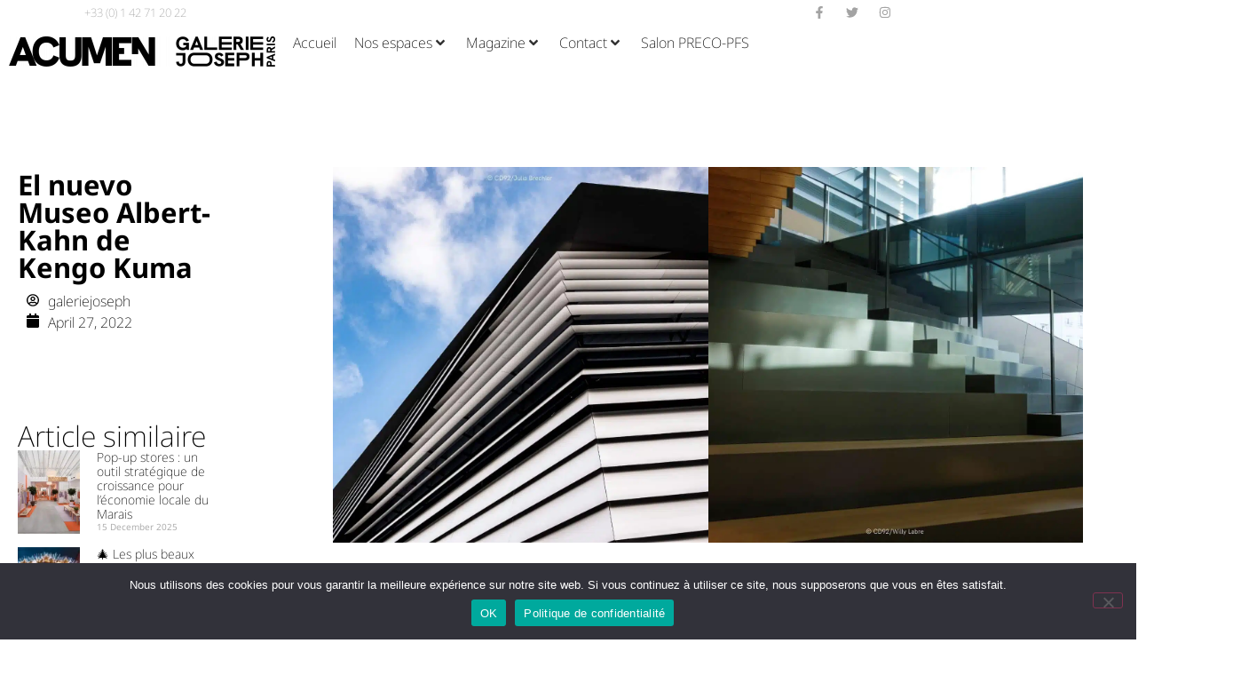

--- FILE ---
content_type: text/css; charset=utf-8
request_url: https://galeriejoseph.com/wp-content/uploads/elementor/css/post-20614.css?ver=1765683988
body_size: 482
content:
.elementor-kit-20614{--e-global-color-primary:#000000;--e-global-color-secondary:#54595F;--e-global-color-text:#7A7A7A;--e-global-color-accent:#D8B665;--e-global-color-3db71660:#6EC1E4;--e-global-color-9f93120:#61CE70;--e-global-color-49b4ec0a:#4054B2;--e-global-color-246dc9b8:#23A455;--e-global-color-55135b8c:#000;--e-global-color-2c853148:#FFF;--e-global-color-54c82206:#9F9F9F;--e-global-color-469c988d:#E4E4E4;--e-global-color-4c181b37:#D8C192;--e-global-color-3848d7cd:#484747;--e-global-color-a7ad734:#e0ba74;--e-global-typography-primary-font-family:"Noto Sans";--e-global-typography-primary-font-weight:200;--e-global-typography-secondary-font-family:"Noto Sans";--e-global-typography-secondary-font-weight:400;--e-global-typography-text-font-family:"Noto Sans";--e-global-typography-text-font-weight:200;--e-global-typography-accent-font-family:"Noto Sans";--e-global-typography-accent-font-weight:500;font-family:"Noto Sans", Sans-serif;font-weight:200;}.elementor-kit-20614 e-page-transition{background-color:#FFBC7D;}.elementor-kit-20614 a{color:#000000;}.elementor-kit-20614 a:hover{color:#000000;}.elementor-kit-20614 h1{color:#000000;font-family:"Noto Sans", Sans-serif;font-size:31px;font-weight:bold;}.elementor-section.elementor-section-boxed > .elementor-container{max-width:1140px;}.e-con{--container-max-width:1140px;}.elementor-widget:not(:last-child){margin-block-end:20px;}.elementor-element{--widgets-spacing:20px 20px;--widgets-spacing-row:20px;--widgets-spacing-column:20px;}{}h1.entry-title{display:var(--page-title-display);}@media(max-width:1024px){.elementor-section.elementor-section-boxed > .elementor-container{max-width:1024px;}.e-con{--container-max-width:1024px;}}@media(max-width:767px){.elementor-section.elementor-section-boxed > .elementor-container{max-width:767px;}.e-con{--container-max-width:767px;}}

--- FILE ---
content_type: text/css; charset=utf-8
request_url: https://galeriejoseph.com/wp-content/uploads/elementor/css/post-25618.css?ver=1765683988
body_size: 1439
content:
.elementor-25618 .elementor-element.elementor-element-4f94fa9e > .elementor-container > .elementor-column > .elementor-widget-wrap{align-content:center;align-items:center;}.elementor-25618 .elementor-element.elementor-element-4f94fa9e .elementor-repeater-item-cdea3f1.jet-parallax-section__layout .jet-parallax-section__image{background-size:auto;}.elementor-widget-icon-list .elementor-icon-list-item:not(:last-child):after{border-color:var( --e-global-color-text );}.elementor-widget-icon-list .elementor-icon-list-icon i{color:var( --e-global-color-primary );}.elementor-widget-icon-list .elementor-icon-list-icon svg{fill:var( --e-global-color-primary );}.elementor-widget-icon-list .elementor-icon-list-item > .elementor-icon-list-text, .elementor-widget-icon-list .elementor-icon-list-item > a{font-family:var( --e-global-typography-text-font-family ), Sans-serif;font-weight:var( --e-global-typography-text-font-weight );}.elementor-widget-icon-list .elementor-icon-list-text{color:var( --e-global-color-secondary );}.elementor-25618 .elementor-element.elementor-element-309699c5 > .elementor-widget-container{margin:0px 0px 0px 0px;padding:0% 0% 0% 14%;}.elementor-25618 .elementor-element.elementor-element-309699c5 .elementor-icon-list-icon i{color:#a3a3a3;transition:color 0.3s;}.elementor-25618 .elementor-element.elementor-element-309699c5 .elementor-icon-list-icon svg{fill:#a3a3a3;transition:fill 0.3s;}.elementor-25618 .elementor-element.elementor-element-309699c5{--e-icon-list-icon-size:18px;--icon-vertical-offset:0px;}.elementor-25618 .elementor-element.elementor-element-309699c5 .elementor-icon-list-item > .elementor-icon-list-text, .elementor-25618 .elementor-element.elementor-element-309699c5 .elementor-icon-list-item > a{font-size:13px;}.elementor-25618 .elementor-element.elementor-element-309699c5 .elementor-icon-list-text{color:#a3a3a3;transition:color 0.3s;}.elementor-25618 .elementor-element.elementor-element-209ccb9c{--grid-template-columns:repeat(0, auto);--icon-size:14px;--grid-column-gap:5px;--grid-row-gap:0px;}.elementor-25618 .elementor-element.elementor-element-209ccb9c .elementor-widget-container{text-align:center;}.elementor-25618 .elementor-element.elementor-element-209ccb9c .elementor-social-icon{background-color:rgba(163,163,163,0);}.elementor-25618 .elementor-element.elementor-element-209ccb9c .elementor-social-icon i{color:#a3a3a3;}.elementor-25618 .elementor-element.elementor-element-209ccb9c .elementor-social-icon svg{fill:#a3a3a3;}.elementor-25618 .elementor-element.elementor-element-209ccb9c .elementor-social-icon:hover{background-color:rgba(0,0,0,0);}.elementor-25618 .elementor-element.elementor-element-209ccb9c .elementor-social-icon:hover i{color:#a3a3a3;}.elementor-25618 .elementor-element.elementor-element-209ccb9c .elementor-social-icon:hover svg{fill:#a3a3a3;}.elementor-25618 .elementor-element.elementor-element-4f94fa9e > .elementor-container{min-height:0px;}.elementor-25618 .elementor-element.elementor-element-4f94fa9e{margin-top:0px;margin-bottom:0px;}.elementor-25618 .elementor-element.elementor-element-b8db99c > .elementor-container > .elementor-column > .elementor-widget-wrap{align-content:center;align-items:center;}.elementor-25618 .elementor-element.elementor-element-b8db99c .elementor-repeater-item-e6d3af5.jet-parallax-section__layout .jet-parallax-section__image{background-size:auto;}.elementor-bc-flex-widget .elementor-25618 .elementor-element.elementor-element-71441b3.elementor-column .elementor-widget-wrap{align-items:flex-start;}.elementor-25618 .elementor-element.elementor-element-71441b3.elementor-column.elementor-element[data-element_type="column"] > .elementor-widget-wrap.elementor-element-populated{align-content:flex-start;align-items:flex-start;}.elementor-widget-image .widget-image-caption{color:var( --e-global-color-text );font-family:var( --e-global-typography-text-font-family ), Sans-serif;font-weight:var( --e-global-typography-text-font-weight );}.elementor-25618 .elementor-element.elementor-element-3a8221e > .elementor-widget-container{padding:5px 0px 5px 0px;}.elementor-25618 .elementor-element.elementor-element-3a8221e{text-align:center;}.elementor-25618 .elementor-element.elementor-element-3a8221e img{width:100%;max-width:100%;height:100%;}.elementor-bc-flex-widget .elementor-25618 .elementor-element.elementor-element-c5602b1.elementor-column .elementor-widget-wrap{align-items:flex-end;}.elementor-25618 .elementor-element.elementor-element-c5602b1.elementor-column.elementor-element[data-element_type="column"] > .elementor-widget-wrap.elementor-element-populated{align-content:flex-end;align-items:flex-end;}.elementor-25618 .elementor-element.elementor-element-467b0d7{z-index:3;}.elementor-25618 .elementor-element.elementor-element-d707b6a > .elementor-container > .elementor-column > .elementor-widget-wrap{align-content:center;align-items:center;}.elementor-25618 .elementor-element.elementor-element-d707b6a .elementor-repeater-item-bbd3c3c.jet-parallax-section__layout .jet-parallax-section__image{background-size:auto;}.elementor-25618 .elementor-element.elementor-element-727632d{z-index:3;--jmm-top-item-icon-color:#000000;--jmm-top-item-dropdown-icon-color:#000000;}.elementor-widget-text-editor{font-family:var( --e-global-typography-text-font-family ), Sans-serif;font-weight:var( --e-global-typography-text-font-weight );color:var( --e-global-color-text );}.elementor-widget-text-editor.elementor-drop-cap-view-stacked .elementor-drop-cap{background-color:var( --e-global-color-primary );}.elementor-widget-text-editor.elementor-drop-cap-view-framed .elementor-drop-cap, .elementor-widget-text-editor.elementor-drop-cap-view-default .elementor-drop-cap{color:var( --e-global-color-primary );border-color:var( --e-global-color-primary );}.elementor-25618 .elementor-element.elementor-element-b8db99c:not(.elementor-motion-effects-element-type-background), .elementor-25618 .elementor-element.elementor-element-b8db99c > .elementor-motion-effects-container > .elementor-motion-effects-layer{background-color:#ffffff;}.elementor-25618 .elementor-element.elementor-element-b8db99c > .elementor-container{min-height:60px;}.elementor-25618 .elementor-element.elementor-element-b8db99c{transition:background 0.3s, border 0.3s, border-radius 0.3s, box-shadow 0.3s;}.elementor-25618 .elementor-element.elementor-element-b8db99c > .elementor-background-overlay{transition:background 0.3s, border-radius 0.3s, opacity 0.3s;}@media(max-width:1024px){.elementor-bc-flex-widget .elementor-25618 .elementor-element.elementor-element-71441b3.elementor-column .elementor-widget-wrap{align-items:flex-start;}.elementor-25618 .elementor-element.elementor-element-71441b3.elementor-column.elementor-element[data-element_type="column"] > .elementor-widget-wrap.elementor-element-populated{align-content:flex-start;align-items:flex-start;}.elementor-25618 .elementor-element.elementor-element-3a8221e > .elementor-widget-container{margin:8px 0px 0px 0px;}.elementor-25618 .elementor-element.elementor-element-3a8221e img{width:100%;}.elementor-25618 .elementor-element.elementor-element-467b0d7 > .elementor-widget-container{margin:13px 0px 0px 0px;padding:0px 0px 0px 0px;}}@media(min-width:768px){.elementor-25618 .elementor-element.elementor-element-71441b3{width:25%;}.elementor-25618 .elementor-element.elementor-element-c5602b1{width:75%;}.elementor-25618 .elementor-element.elementor-element-cce2f8b{width:59.146%;}.elementor-25618 .elementor-element.elementor-element-a066663{width:40.783%;}}@media(max-width:1024px) and (min-width:768px){.elementor-25618 .elementor-element.elementor-element-71441b3{width:20%;}.elementor-25618 .elementor-element.elementor-element-c5602b1{width:80%;}}@media(max-width:767px){.elementor-25618 .elementor-element.elementor-element-398e204f{width:50%;}.elementor-25618 .elementor-element.elementor-element-a482103{width:50%;}.elementor-25618 .elementor-element.elementor-element-209ccb9c .elementor-widget-container{text-align:right;}.elementor-25618 .elementor-element.elementor-element-4f94fa9e{padding:0px 0px 0px 0px;}.elementor-25618 .elementor-element.elementor-element-71441b3{width:55%;}.elementor-25618 .elementor-element.elementor-element-3a8221e > .elementor-widget-container{padding:5px 0px 5px 0px;}.elementor-25618 .elementor-element.elementor-element-3a8221e{text-align:center;}.elementor-25618 .elementor-element.elementor-element-3a8221e img{width:100%;max-width:100%;height:23px;}.elementor-25618 .elementor-element.elementor-element-c5602b1{width:45%;}.elementor-bc-flex-widget .elementor-25618 .elementor-element.elementor-element-c5602b1.elementor-column .elementor-widget-wrap{align-items:center;}.elementor-25618 .elementor-element.elementor-element-c5602b1.elementor-column.elementor-element[data-element_type="column"] > .elementor-widget-wrap.elementor-element-populated{align-content:center;align-items:center;}.elementor-25618 .elementor-element.elementor-element-cce2f8b{width:50%;}.elementor-25618 .elementor-element.elementor-element-727632d > .elementor-widget-container{margin:5px 0px 0px 0px;}.elementor-25618 .elementor-element.elementor-element-a066663{width:50%;}.elementor-25618 .elementor-element.elementor-element-8f6a00b > .elementor-widget-container{margin:0px -8px -8px -8px;padding:0px 0px 0px 0px;}.elementor-25618 .elementor-element.elementor-element-8f6a00b{text-align:center;font-size:13px;letter-spacing:0px;}}

--- FILE ---
content_type: text/css; charset=utf-8
request_url: https://galeriejoseph.com/wp-content/uploads/elementor/css/post-9594.css?ver=1765683989
body_size: 611
content:
.elementor-9594 .elementor-element.elementor-element-3f12059 .elementor-repeater-item-9c22a12.jet-parallax-section__layout .jet-parallax-section__image{background-size:auto;}.elementor-9594 .elementor-element.elementor-element-c6acd3c{--spacer-size:50px;}.elementor-widget-heading .elementor-heading-title{font-family:var( --e-global-typography-primary-font-family ), Sans-serif;font-weight:var( --e-global-typography-primary-font-weight );color:var( --e-global-color-primary );}.elementor-9594 .elementor-element.elementor-element-2a887df .elementor-heading-title{font-size:16px;font-weight:600;}.elementor-widget-text-editor{font-family:var( --e-global-typography-text-font-family ), Sans-serif;font-weight:var( --e-global-typography-text-font-weight );color:var( --e-global-color-text );}.elementor-widget-text-editor.elementor-drop-cap-view-stacked .elementor-drop-cap{background-color:var( --e-global-color-primary );}.elementor-widget-text-editor.elementor-drop-cap-view-framed .elementor-drop-cap, .elementor-widget-text-editor.elementor-drop-cap-view-default .elementor-drop-cap{color:var( --e-global-color-primary );border-color:var( --e-global-color-primary );}.elementor-9594 .elementor-element.elementor-element-e5918a9{font-family:"Noto Sans", Sans-serif;font-size:14px;font-weight:100;line-height:0.1em;color:#000000;}.elementor-9594 .elementor-element.elementor-element-e5918a9 p{margin-block-end:22px;}.elementor-widget-icon.elementor-view-stacked .elementor-icon{background-color:var( --e-global-color-primary );}.elementor-widget-icon.elementor-view-framed .elementor-icon, .elementor-widget-icon.elementor-view-default .elementor-icon{color:var( --e-global-color-primary );border-color:var( --e-global-color-primary );}.elementor-widget-icon.elementor-view-framed .elementor-icon, .elementor-widget-icon.elementor-view-default .elementor-icon svg{fill:var( --e-global-color-primary );}.elementor-9594 .elementor-element.elementor-element-c0efd6e .elementor-icon-wrapper{text-align:left;}.elementor-9594 .elementor-element.elementor-element-c0efd6e.elementor-view-framed .elementor-icon{background-color:#FFFFFF;}.elementor-9594 .elementor-element.elementor-element-c0efd6e.elementor-view-stacked .elementor-icon{color:#FFFFFF;}.elementor-9594 .elementor-element.elementor-element-c0efd6e.elementor-view-stacked .elementor-icon svg{fill:#FFFFFF;}.elementor-9594 .elementor-element.elementor-element-c0efd6e.elementor-view-stacked .elementor-icon:hover{background-color:#FFFFFF;color:#000000;}.elementor-9594 .elementor-element.elementor-element-c0efd6e.elementor-view-framed .elementor-icon:hover, .elementor-9594 .elementor-element.elementor-element-c0efd6e.elementor-view-default .elementor-icon:hover{color:#FFFFFF;border-color:#FFFFFF;}.elementor-9594 .elementor-element.elementor-element-c0efd6e.elementor-view-framed .elementor-icon:hover, .elementor-9594 .elementor-element.elementor-element-c0efd6e.elementor-view-default .elementor-icon:hover svg{fill:#FFFFFF;}.elementor-9594 .elementor-element.elementor-element-c0efd6e.elementor-view-framed .elementor-icon:hover{background-color:#000000;}.elementor-9594 .elementor-element.elementor-element-c0efd6e.elementor-view-stacked .elementor-icon:hover svg{fill:#000000;}.elementor-9594 .elementor-element.elementor-element-c0efd6e .elementor-icon{font-size:18px;border-radius:6px 6px 6px 6px;}.elementor-9594 .elementor-element.elementor-element-c0efd6e .elementor-icon svg{height:18px;}.elementor-9594 .elementor-element.elementor-element-49f4e97{--spacer-size:50px;}.elementor-9594 .elementor-element.elementor-element-e617955 .elementor-heading-title{font-size:16px;font-weight:600;}.elementor-9594 .elementor-element.elementor-element-5da8303{font-size:14px;font-weight:100;line-height:1.6em;color:#000000;}.elementor-9594 .elementor-element.elementor-element-5da8303 a{transition-duration:0s;}.elementor-9594 .elementor-element.elementor-element-6c670b9{--spacer-size:50px;}.elementor-9594 .elementor-element.elementor-element-364cb9e .elementor-heading-title{font-size:16px;font-weight:600;}.elementor-9594 .elementor-element.elementor-element-1a46047{font-size:14px;font-weight:100;line-height:1.6em;color:#000000;}

--- FILE ---
content_type: text/css; charset=utf-8
request_url: https://galeriejoseph.com/wp-content/uploads/elementor/css/post-41864.css?ver=1765683989
body_size: 1066
content:
.elementor-41864 .elementor-element.elementor-element-7796b76{--display:flex;--min-height:60px;--flex-direction:column;--container-widget-width:100%;--container-widget-height:initial;--container-widget-flex-grow:0;--container-widget-align-self:initial;--flex-wrap-mobile:wrap;}.elementor-41864 .elementor-element.elementor-element-b15fd01{--display:flex;--flex-direction:row;--container-widget-width:initial;--container-widget-height:100%;--container-widget-flex-grow:1;--container-widget-align-self:stretch;--flex-wrap-mobile:wrap;}.elementor-41864 .elementor-element.elementor-element-aca3737{--display:flex;}.elementor-41864 .elementor-element.elementor-element-aca3737.e-con{--flex-grow:0;--flex-shrink:0;}.elementor-widget-theme-post-title .elementor-heading-title{font-family:var( --e-global-typography-primary-font-family ), Sans-serif;font-weight:var( --e-global-typography-primary-font-weight );color:var( --e-global-color-primary );}.elementor-41864 .elementor-element.elementor-element-17e1ddd > .elementor-widget-container{margin:25px 0px 0px 0px;}.elementor-41864 .elementor-element.elementor-element-17e1ddd .elementor-heading-title{font-family:"Noto Sans", Sans-serif;font-weight:700;}.elementor-41864 .elementor-element.elementor-element-7c57c41{--display:flex;}.elementor-41864 .elementor-element.elementor-element-94a3bd7 .ha-icon-list-icon{width:14px;}.elementor-41864 .elementor-element.elementor-element-94a3bd7 .ha-icon-list-icon i{font-size:14px;}.elementor-41864 .elementor-element.elementor-element-94a3bd7 .ha-icon-list-icon svg{--e-icon-list-icon-size:14px;}body:not(.rtl) .elementor-41864 .elementor-element.elementor-element-94a3bd7 .ha-icon-list-text{padding-left:10px;}body.rtl .elementor-41864 .elementor-element.elementor-element-94a3bd7 .ha-icon-list-text{padding-right:10px;}.elementor-41864 .elementor-element.elementor-element-94586e9{--spacer-size:90px;}.elementor-widget-heading .elementor-heading-title{font-family:var( --e-global-typography-primary-font-family ), Sans-serif;font-weight:var( --e-global-typography-primary-font-weight );color:var( --e-global-color-primary );}.elementor-widget-posts .elementor-button{background-color:var( --e-global-color-accent );font-family:var( --e-global-typography-accent-font-family ), Sans-serif;font-weight:var( --e-global-typography-accent-font-weight );}.elementor-widget-posts .elementor-post__title, .elementor-widget-posts .elementor-post__title a{color:var( --e-global-color-secondary );font-family:var( --e-global-typography-primary-font-family ), Sans-serif;font-weight:var( --e-global-typography-primary-font-weight );}.elementor-widget-posts .elementor-post__meta-data{font-family:var( --e-global-typography-secondary-font-family ), Sans-serif;font-weight:var( --e-global-typography-secondary-font-weight );}.elementor-widget-posts .elementor-post__excerpt p{font-family:var( --e-global-typography-text-font-family ), Sans-serif;font-weight:var( --e-global-typography-text-font-weight );}.elementor-widget-posts .elementor-post__read-more{color:var( --e-global-color-accent );}.elementor-widget-posts a.elementor-post__read-more{font-family:var( --e-global-typography-accent-font-family ), Sans-serif;font-weight:var( --e-global-typography-accent-font-weight );}.elementor-widget-posts .elementor-post__card .elementor-post__badge{background-color:var( --e-global-color-accent );font-family:var( --e-global-typography-accent-font-family ), Sans-serif;font-weight:var( --e-global-typography-accent-font-weight );}.elementor-widget-posts .elementor-pagination{font-family:var( --e-global-typography-secondary-font-family ), Sans-serif;font-weight:var( --e-global-typography-secondary-font-weight );}.elementor-widget-posts .e-load-more-message{font-family:var( --e-global-typography-secondary-font-family ), Sans-serif;font-weight:var( --e-global-typography-secondary-font-weight );}.elementor-41864 .elementor-element.elementor-element-bc15cdc{--grid-row-gap:15px;--grid-column-gap:30px;}.elementor-41864 .elementor-element.elementor-element-bc15cdc .elementor-posts-container .elementor-post__thumbnail{padding-bottom:calc( 1.35 * 100% );}.elementor-41864 .elementor-element.elementor-element-bc15cdc:after{content:"1.35";}.elementor-41864 .elementor-element.elementor-element-bc15cdc .elementor-post__thumbnail__link{width:30%;}.elementor-41864 .elementor-element.elementor-element-bc15cdc .elementor-post__meta-data span + span:before{content:"///";}.elementor-41864 .elementor-element.elementor-element-bc15cdc.elementor-posts--thumbnail-left .elementor-post__thumbnail__link{margin-right:19px;}.elementor-41864 .elementor-element.elementor-element-bc15cdc.elementor-posts--thumbnail-right .elementor-post__thumbnail__link{margin-left:19px;}.elementor-41864 .elementor-element.elementor-element-bc15cdc.elementor-posts--thumbnail-top .elementor-post__thumbnail__link{margin-bottom:19px;}.elementor-41864 .elementor-element.elementor-element-bc15cdc .elementor-post__title, .elementor-41864 .elementor-element.elementor-element-bc15cdc .elementor-post__title a{color:#000000;font-family:"Noto Sans", Sans-serif;font-size:14px;font-weight:200;}.elementor-41864 .elementor-element.elementor-element-bc15cdc .elementor-post__title{margin-bottom:0px;}.elementor-41864 .elementor-element.elementor-element-bc15cdc .elementor-post__meta-data{font-family:"Noto Sans", Sans-serif;font-size:10px;font-weight:400;margin-bottom:0px;}.elementor-41864 .elementor-element.elementor-element-1cbcb0d{--display:flex;}.elementor-41864 .elementor-element.elementor-element-1cbcb0d.e-con{--flex-grow:0;--flex-shrink:0;}.elementor-41864 .elementor-element.elementor-element-d066ece{--display:flex;}.elementor-widget-theme-post-content{color:var( --e-global-color-text );font-family:var( --e-global-typography-text-font-family ), Sans-serif;font-weight:var( --e-global-typography-text-font-weight );}.elementor-41864 .elementor-element.elementor-element-0420efa{width:100%;max-width:100%;color:#000000;font-family:"Noto Sans", Sans-serif;font-size:20px;font-weight:200;}.elementor-41864 .elementor-element.elementor-element-0420efa > .elementor-widget-container{margin:0px 0px 0px 0px;}@media(max-width:767px){.elementor-41864 .elementor-element.elementor-element-bc15cdc .elementor-posts-container .elementor-post__thumbnail{padding-bottom:calc( 0.5 * 100% );}.elementor-41864 .elementor-element.elementor-element-bc15cdc:after{content:"0.5";}.elementor-41864 .elementor-element.elementor-element-bc15cdc .elementor-post__thumbnail__link{width:100%;}}@media(min-width:768px){.elementor-41864 .elementor-element.elementor-element-b15fd01{--content-width:1800px;}.elementor-41864 .elementor-element.elementor-element-aca3737{--width:20%;}.elementor-41864 .elementor-element.elementor-element-1cbcb0d{--width:5%;}.elementor-41864 .elementor-element.elementor-element-d066ece{--width:100%;}}

--- FILE ---
content_type: text/css; charset=utf-8
request_url: https://galeriejoseph.com/wp-content/uploads/elementor/css/post-9104.css?ver=1763545348
body_size: 1258
content:
.elementor-9104 .elementor-element.elementor-element-bd9d8b0 .elementor-repeater-item-57ce86d.jet-parallax-section__layout .jet-parallax-section__image{background-size:auto;}.elementor-widget-heading .elementor-heading-title{font-family:var( --e-global-typography-primary-font-family ), Sans-serif;font-weight:var( --e-global-typography-primary-font-weight );color:var( --e-global-color-primary );}.elementor-9104 .elementor-element.elementor-element-a984de6 > .elementor-widget-container{margin:0px 0px 15px 0px;}.elementor-9104 .elementor-element.elementor-element-a984de6 .elementor-heading-title{font-family:"Noto Sans", Sans-serif;font-size:18px;font-weight:300;}.elementor-widget-icon-list .elementor-icon-list-item:not(:last-child):after{border-color:var( --e-global-color-text );}.elementor-widget-icon-list .elementor-icon-list-icon i{color:var( --e-global-color-primary );}.elementor-widget-icon-list .elementor-icon-list-icon svg{fill:var( --e-global-color-primary );}.elementor-widget-icon-list .elementor-icon-list-item > .elementor-icon-list-text, .elementor-widget-icon-list .elementor-icon-list-item > a{font-family:var( --e-global-typography-text-font-family ), Sans-serif;font-weight:var( --e-global-typography-text-font-weight );}.elementor-widget-icon-list .elementor-icon-list-text{color:var( --e-global-color-secondary );}.elementor-9104 .elementor-element.elementor-element-f64d4fa > .elementor-widget-container{margin:0px 0px 015px 0px;}.elementor-9104 .elementor-element.elementor-element-f64d4fa .elementor-icon-list-items:not(.elementor-inline-items) .elementor-icon-list-item:not(:last-child){padding-block-end:calc(10px/2);}.elementor-9104 .elementor-element.elementor-element-f64d4fa .elementor-icon-list-items:not(.elementor-inline-items) .elementor-icon-list-item:not(:first-child){margin-block-start:calc(10px/2);}.elementor-9104 .elementor-element.elementor-element-f64d4fa .elementor-icon-list-items.elementor-inline-items .elementor-icon-list-item{margin-inline:calc(10px/2);}.elementor-9104 .elementor-element.elementor-element-f64d4fa .elementor-icon-list-items.elementor-inline-items{margin-inline:calc(-10px/2);}.elementor-9104 .elementor-element.elementor-element-f64d4fa .elementor-icon-list-items.elementor-inline-items .elementor-icon-list-item:after{inset-inline-end:calc(-10px/2);}.elementor-9104 .elementor-element.elementor-element-f64d4fa .elementor-icon-list-icon i{transition:color 0.3s;}.elementor-9104 .elementor-element.elementor-element-f64d4fa .elementor-icon-list-icon svg{transition:fill 0.3s;}.elementor-9104 .elementor-element.elementor-element-f64d4fa{--e-icon-list-icon-size:14px;--icon-vertical-offset:0px;}.elementor-9104 .elementor-element.elementor-element-f64d4fa .elementor-icon-list-item > .elementor-icon-list-text, .elementor-9104 .elementor-element.elementor-element-f64d4fa .elementor-icon-list-item > a{font-size:12px;text-transform:uppercase;letter-spacing:0.7px;}.elementor-9104 .elementor-element.elementor-element-f64d4fa .elementor-icon-list-text{color:#000000;transition:color 0.3s;}.elementor-9104 .elementor-element.elementor-element-f64d4fa .elementor-icon-list-item:hover .elementor-icon-list-text{color:#54595F;}.elementor-9104 .elementor-element.elementor-element-60d6ac0 > .elementor-widget-container{margin:0px 0px 15px 0px;}.elementor-9104 .elementor-element.elementor-element-60d6ac0 .elementor-heading-title{font-family:"Noto Sans", Sans-serif;font-size:18px;font-weight:300;}.elementor-9104 .elementor-element.elementor-element-9d1b336 .elementor-icon-list-items:not(.elementor-inline-items) .elementor-icon-list-item:not(:last-child){padding-block-end:calc(10px/2);}.elementor-9104 .elementor-element.elementor-element-9d1b336 .elementor-icon-list-items:not(.elementor-inline-items) .elementor-icon-list-item:not(:first-child){margin-block-start:calc(10px/2);}.elementor-9104 .elementor-element.elementor-element-9d1b336 .elementor-icon-list-items.elementor-inline-items .elementor-icon-list-item{margin-inline:calc(10px/2);}.elementor-9104 .elementor-element.elementor-element-9d1b336 .elementor-icon-list-items.elementor-inline-items{margin-inline:calc(-10px/2);}.elementor-9104 .elementor-element.elementor-element-9d1b336 .elementor-icon-list-items.elementor-inline-items .elementor-icon-list-item:after{inset-inline-end:calc(-10px/2);}.elementor-9104 .elementor-element.elementor-element-9d1b336 .elementor-icon-list-icon i{transition:color 0.3s;}.elementor-9104 .elementor-element.elementor-element-9d1b336 .elementor-icon-list-icon svg{transition:fill 0.3s;}.elementor-9104 .elementor-element.elementor-element-9d1b336{--e-icon-list-icon-size:14px;--icon-vertical-offset:0px;}.elementor-9104 .elementor-element.elementor-element-9d1b336 .elementor-icon-list-item > .elementor-icon-list-text, .elementor-9104 .elementor-element.elementor-element-9d1b336 .elementor-icon-list-item > a{font-size:12px;text-transform:uppercase;letter-spacing:0.7px;}.elementor-9104 .elementor-element.elementor-element-9d1b336 .elementor-icon-list-text{color:#000000;transition:color 0.3s;}.elementor-9104 .elementor-element.elementor-element-9d1b336 .elementor-icon-list-item:hover .elementor-icon-list-text{color:#54595F;}.elementor-9104 .elementor-element.elementor-element-34bbed5 > .elementor-widget-container{margin:0px 0px 15px 0px;}.elementor-9104 .elementor-element.elementor-element-34bbed5 .elementor-heading-title{font-family:"Noto Sans", Sans-serif;font-size:18px;font-weight:300;}.elementor-9104 .elementor-element.elementor-element-66a2d5d > .elementor-widget-container{margin:0px 0px 15px 0px;}.elementor-9104 .elementor-element.elementor-element-66a2d5d .elementor-icon-list-items:not(.elementor-inline-items) .elementor-icon-list-item:not(:last-child){padding-block-end:calc(10px/2);}.elementor-9104 .elementor-element.elementor-element-66a2d5d .elementor-icon-list-items:not(.elementor-inline-items) .elementor-icon-list-item:not(:first-child){margin-block-start:calc(10px/2);}.elementor-9104 .elementor-element.elementor-element-66a2d5d .elementor-icon-list-items.elementor-inline-items .elementor-icon-list-item{margin-inline:calc(10px/2);}.elementor-9104 .elementor-element.elementor-element-66a2d5d .elementor-icon-list-items.elementor-inline-items{margin-inline:calc(-10px/2);}.elementor-9104 .elementor-element.elementor-element-66a2d5d .elementor-icon-list-items.elementor-inline-items .elementor-icon-list-item:after{inset-inline-end:calc(-10px/2);}.elementor-9104 .elementor-element.elementor-element-66a2d5d .elementor-icon-list-icon i{transition:color 0.3s;}.elementor-9104 .elementor-element.elementor-element-66a2d5d .elementor-icon-list-icon svg{transition:fill 0.3s;}.elementor-9104 .elementor-element.elementor-element-66a2d5d{--e-icon-list-icon-size:14px;--icon-vertical-offset:0px;}.elementor-9104 .elementor-element.elementor-element-66a2d5d .elementor-icon-list-item > .elementor-icon-list-text, .elementor-9104 .elementor-element.elementor-element-66a2d5d .elementor-icon-list-item > a{font-size:12px;text-transform:uppercase;letter-spacing:0.7px;}.elementor-9104 .elementor-element.elementor-element-66a2d5d .elementor-icon-list-text{color:#000000;transition:color 0.3s;}.elementor-9104 .elementor-element.elementor-element-66a2d5d .elementor-icon-list-item:hover .elementor-icon-list-text{color:#54595F;}.elementor-9104 .elementor-element.elementor-element-1c1b8fc > .elementor-widget-container{margin:0px 0px 13px 0px;}.elementor-9104 .elementor-element.elementor-element-1c1b8fc .elementor-heading-title{font-family:"Noto Sans", Sans-serif;font-size:18px;font-weight:300;}.elementor-9104 .elementor-element.elementor-element-f86d120 .elementor-icon-list-items:not(.elementor-inline-items) .elementor-icon-list-item:not(:last-child){padding-block-end:calc(10px/2);}.elementor-9104 .elementor-element.elementor-element-f86d120 .elementor-icon-list-items:not(.elementor-inline-items) .elementor-icon-list-item:not(:first-child){margin-block-start:calc(10px/2);}.elementor-9104 .elementor-element.elementor-element-f86d120 .elementor-icon-list-items.elementor-inline-items .elementor-icon-list-item{margin-inline:calc(10px/2);}.elementor-9104 .elementor-element.elementor-element-f86d120 .elementor-icon-list-items.elementor-inline-items{margin-inline:calc(-10px/2);}.elementor-9104 .elementor-element.elementor-element-f86d120 .elementor-icon-list-items.elementor-inline-items .elementor-icon-list-item:after{inset-inline-end:calc(-10px/2);}.elementor-9104 .elementor-element.elementor-element-f86d120 .elementor-icon-list-icon i{transition:color 0.3s;}.elementor-9104 .elementor-element.elementor-element-f86d120 .elementor-icon-list-icon svg{transition:fill 0.3s;}.elementor-9104 .elementor-element.elementor-element-f86d120{--e-icon-list-icon-size:14px;--icon-vertical-offset:0px;}.elementor-9104 .elementor-element.elementor-element-f86d120 .elementor-icon-list-item > .elementor-icon-list-text, .elementor-9104 .elementor-element.elementor-element-f86d120 .elementor-icon-list-item > a{font-size:12px;text-transform:uppercase;letter-spacing:0.7px;}.elementor-9104 .elementor-element.elementor-element-f86d120 .elementor-icon-list-text{color:#000000;transition:color 0.3s;}.elementor-9104 .elementor-element.elementor-element-f86d120 .elementor-icon-list-item:hover .elementor-icon-list-text{color:#54595F;}.elementor-9104 .elementor-element.elementor-element-11156a0 > .elementor-widget-container{margin:0px 0px 15px 0px;}.elementor-9104 .elementor-element.elementor-element-11156a0 .elementor-heading-title{font-family:"Noto Sans", Sans-serif;font-size:18px;font-weight:300;}.elementor-9104 .elementor-element.elementor-element-a1a042d .elementor-icon-list-items:not(.elementor-inline-items) .elementor-icon-list-item:not(:last-child){padding-block-end:calc(10px/2);}.elementor-9104 .elementor-element.elementor-element-a1a042d .elementor-icon-list-items:not(.elementor-inline-items) .elementor-icon-list-item:not(:first-child){margin-block-start:calc(10px/2);}.elementor-9104 .elementor-element.elementor-element-a1a042d .elementor-icon-list-items.elementor-inline-items .elementor-icon-list-item{margin-inline:calc(10px/2);}.elementor-9104 .elementor-element.elementor-element-a1a042d .elementor-icon-list-items.elementor-inline-items{margin-inline:calc(-10px/2);}.elementor-9104 .elementor-element.elementor-element-a1a042d .elementor-icon-list-items.elementor-inline-items .elementor-icon-list-item:after{inset-inline-end:calc(-10px/2);}.elementor-9104 .elementor-element.elementor-element-a1a042d .elementor-icon-list-icon i{transition:color 0.3s;}.elementor-9104 .elementor-element.elementor-element-a1a042d .elementor-icon-list-icon svg{transition:fill 0.3s;}.elementor-9104 .elementor-element.elementor-element-a1a042d{--e-icon-list-icon-size:14px;--icon-vertical-offset:0px;}.elementor-9104 .elementor-element.elementor-element-a1a042d .elementor-icon-list-item > .elementor-icon-list-text, .elementor-9104 .elementor-element.elementor-element-a1a042d .elementor-icon-list-item > a{font-size:12px;text-transform:uppercase;letter-spacing:0.7px;}.elementor-9104 .elementor-element.elementor-element-a1a042d .elementor-icon-list-text{color:#000000;transition:color 0.3s;}.elementor-9104 .elementor-element.elementor-element-a1a042d .elementor-icon-list-item:hover .elementor-icon-list-text{color:#54595F;}.elementor-9104 .elementor-element.elementor-element-e9353f0 .elementor-icon-list-items:not(.elementor-inline-items) .elementor-icon-list-item:not(:last-child){padding-block-end:calc(10px/2);}.elementor-9104 .elementor-element.elementor-element-e9353f0 .elementor-icon-list-items:not(.elementor-inline-items) .elementor-icon-list-item:not(:first-child){margin-block-start:calc(10px/2);}.elementor-9104 .elementor-element.elementor-element-e9353f0 .elementor-icon-list-items.elementor-inline-items .elementor-icon-list-item{margin-inline:calc(10px/2);}.elementor-9104 .elementor-element.elementor-element-e9353f0 .elementor-icon-list-items.elementor-inline-items{margin-inline:calc(-10px/2);}.elementor-9104 .elementor-element.elementor-element-e9353f0 .elementor-icon-list-items.elementor-inline-items .elementor-icon-list-item:after{inset-inline-end:calc(-10px/2);}.elementor-9104 .elementor-element.elementor-element-e9353f0 .elementor-icon-list-icon i{transition:color 0.3s;}.elementor-9104 .elementor-element.elementor-element-e9353f0 .elementor-icon-list-icon svg{transition:fill 0.3s;}.elementor-9104 .elementor-element.elementor-element-e9353f0{--e-icon-list-icon-size:14px;--icon-vertical-offset:0px;}.elementor-9104 .elementor-element.elementor-element-e9353f0 .elementor-icon-list-item > .elementor-icon-list-text, .elementor-9104 .elementor-element.elementor-element-e9353f0 .elementor-icon-list-item > a{font-size:12px;text-transform:uppercase;letter-spacing:0.7px;}.elementor-9104 .elementor-element.elementor-element-e9353f0 .elementor-icon-list-text{color:#000000;transition:color 0.3s;}.elementor-9104 .elementor-element.elementor-element-e9353f0 .elementor-icon-list-item:hover .elementor-icon-list-text{color:#54595F;}.elementor-9104 .elementor-element.elementor-element-bd9d8b0:not(.elementor-motion-effects-element-type-background), .elementor-9104 .elementor-element.elementor-element-bd9d8b0 > .elementor-motion-effects-container > .elementor-motion-effects-layer{background-color:#EFEFEF;}.elementor-9104 .elementor-element.elementor-element-bd9d8b0 > .elementor-container{max-width:1600px;min-height:0px;}.elementor-9104 .elementor-element.elementor-element-bd9d8b0{transition:background 0.3s, border 0.3s, border-radius 0.3s, box-shadow 0.3s;padding:0px 0px 0px 0px;}.elementor-9104 .elementor-element.elementor-element-bd9d8b0 > .elementor-background-overlay{transition:background 0.3s, border-radius 0.3s, opacity 0.3s;}@media(max-width:767px){.elementor-9104 .elementor-element.elementor-element-bd9d8b0 > .elementor-container{min-height:0px;}}@media(min-width:768px){.elementor-9104 .elementor-element.elementor-element-6c34d30{width:25%;}.elementor-9104 .elementor-element.elementor-element-15ca858{width:25%;}.elementor-9104 .elementor-element.elementor-element-cc4b75c{width:25%;}.elementor-9104 .elementor-element.elementor-element-5ff79c5{width:25%;}}

--- FILE ---
content_type: text/javascript; charset=utf-8
request_url: https://galeriejoseph.com/wp-content/plugins/dynamic-content-for-elementor/assets/js/signature.js?ver=3.3.23
body_size: 2033
content:
// Cache signature metadata per wrapper so multiple forms coexist safely
const dceSignaturePads = new WeakMap();

function resizeCanvas(wrapper) {
    const obj = dceSignaturePads.get(wrapper);
    if (!obj) return;

    let { canvas, signaturePad, hiddenInput, aspectRatio, useJPEG } = obj;

    // Check if the signature field is currently visible
    let rect = wrapper.getBoundingClientRect();
    if (rect.width === 0 || rect.height === 0) {
        return;
    }

    const oldData = signaturePad.toData();
    const oldWidth = canvas.width;
    const oldHeight = canvas.height;

    let newWidth = Math.round(rect.width);
    let newHeight = Math.round(newWidth / aspectRatio);

    // If there's no change in width, do nothing
    if (newWidth === oldWidth) {
        return;
    }

    // Reassign the internal size
    canvas.width = newWidth;
    canvas.height = newHeight;

    // Re-initialize SignaturePad
    if (obj.updateValue) {
        signaturePad.removeEventListener("afterUpdateStroke", obj.updateValue);
    }
    signaturePad.off(); // remove old event listeners

    signaturePad = new SignaturePad(canvas, {
        penColor: canvas.getAttribute("data-pen-color"),
        backgroundColor: canvas.getAttribute("data-background-color"),
    });
    obj.signaturePad = signaturePad;

    // Scale the stored points to match the new size
    if (oldWidth > 0 && oldHeight > 0) {
        const scaleX = newWidth / oldWidth;
        const scaleY = newHeight / oldHeight;
        oldData.forEach((stroke) => {
            stroke.points.forEach((point) => {
                point.x *= scaleX;
                point.y *= scaleY;
                // keep line thickness identical
                point.pressure *= scaleX;
            });
        });
        // Restore the strokes
        signaturePad.fromData(oldData);
    }

    // Re-bind the hidden input logic
    const updateValue = () => {
        if (!signaturePad.isEmpty()) {
            hiddenInput.value = signaturePad.toDataURL(
                `image/${useJPEG ? 'jpeg' : 'png'}`
            );
        } else {
            hiddenInput.value = "";
        }
    };

    signaturePad.addEventListener("afterUpdateStroke", updateValue);
    obj.updateValue = updateValue;
}

function initializeSignaturePad(wrapper, $scope, $) {
    const previous = dceSignaturePads.get(wrapper);
    if (previous) {
        // Tear down old listeners before wiring a fresh pad instance
        if (previous.updateValue) {
            previous.signaturePad.removeEventListener("afterUpdateStroke", previous.updateValue);
        }
        previous.signaturePad.off();
        if (previous.clearButton && previous.clearHandler) {
            previous.clearButton.removeEventListener("click", previous.clearHandler);
        }
        if (previous.resizeObserver) {
            previous.resizeObserver.disconnect();
        }
    }

    const canvas = wrapper.querySelector("canvas");
    const hiddenInput = wrapper.querySelector("input");
    const clearButton = wrapper.querySelector("[data-action=clear]");
    const aspectRatio = parseFloat(canvas.getAttribute("data-aspect-ratio")) || 2;
    const useJPEG = canvas.getAttribute("data-jpeg") === "yes";

    // The width of a canvas, and the CSS style `width` of a canvas,
    // are two different things. If they diverge, the pen will write at an offset.
    // The following solves the issue by matching the "internal" size (canvas.width)
    // to the displayed width in the DOM:
    let rect = wrapper.getBoundingClientRect();
    let actualWidth = Math.round(rect.width);
    let actualHeight = Math.round(actualWidth / aspectRatio);

    // Set the canvas's physical (internal) size => no blur, no offset
    canvas.width = actualWidth;
    canvas.height = actualHeight;

    let signaturePad = new SignaturePad(canvas, {
        penColor: canvas.getAttribute("data-pen-color"),
        backgroundColor: canvas.getAttribute("data-background-color"),
    });

    // Function to store the signature data in the hidden input
    const updateValue = () => {
        if (!signaturePad.isEmpty()) {
            hiddenInput.value = signaturePad.toDataURL(
                `image/${useJPEG ? 'jpeg' : 'png'}`
            );
        } else {
            hiddenInput.value = "";
        }
    };

    // Update the hidden input whenever a stroke is finished
    signaturePad.addEventListener("afterUpdateStroke", updateValue);

    // If the responsive width is larger than default, signaturePad.clear()
    // only partially clears the canvas. So do it manually:
    const clearHandler = function () {
        const context = canvas.getContext("2d");
        context.fillStyle = canvas.getAttribute("data-background-color");
        context.fillRect(0, 0, canvas.width, canvas.height);
        signaturePad.clear();
        hiddenInput.value = "";
    };

    clearButton.addEventListener("click", clearHandler);

    // Use ResizeObserver to handle visibility changes and window resizes
    const resizeObserver = new ResizeObserver((entries) => {
        // Debounce could be added here if needed, but for now direct call
        // window.requestAnimationFrame(() => resizeCanvas(wrapper));
        // Using requestAnimationFrame to avoid "ResizeObserver loop limit exceeded"
        window.requestAnimationFrame(() => {
            resizeCanvas(wrapper);
        });
    });
    resizeObserver.observe(wrapper);

    // Store references for potential resize handling
    const padData = {
        wrapper,
        canvas,
        signaturePad,
        hiddenInput,
        aspectRatio,
        useJPEG,
        updateValue,
        clearButton,
        clearHandler,
        resizeObserver
    };

    dceSignaturePads.set(wrapper, padData);
}

function WidgetElements_FormSignature($scope, $) {
    let wrappers = $scope.find(".dce-signature-wrapper");
    wrappers.each((_, wrapper) => initializeSignaturePad(wrapper, $scope, $));
}

jQuery(window).on("elementor/frontend/init", function () {
    elementorFrontend.hooks.addAction(
        "frontend/element_ready/form.default",
        WidgetElements_FormSignature
    );
});


--- FILE ---
content_type: text/javascript; charset=utf-8
request_url: https://galeriejoseph.com/wp-content/plugins/dynamic-content-for-elementor/assets/js/js-field.js?ver=3.3.23
body_size: 1200
content:
"use strict";

(() => {
	let getFieldValue = (form, id) => {
		let data = new FormData(form);
		let key = `form_fields[${id}]`;
		if (data.has(key)) {
			return data.get(key);
		}
		key = `form_fields[${id}][]`;
		if (data.has(key)) {
			return data.getAll(key);
		}
		return "";
	};

	let makeIsFieldActiveFunction = (form) => {
		return (id) => {
			let el = form.getElementsByClassName(`elementor-field-group-${id}`);
			if (!el.length) {
				throw `Field ${id} was not found`;
			}
			// this needs to consider also fields without conditions:
			return el[0].dataset.dceConditionsFieldStatus !== "inactive";
		};
	};

	let makeGetFieldFunction = (form) => {
		return (id, toFloat = false, defaultValue) => {
			let val = getFieldValue(form, id);
			if (defaultValue !== undefined && val === "") {
				val = defaultValue;
			}
			return toFloat ? parseFloat(val) : val;
		};
	};

	function initializeJsField(wrapper, widget) {
		let input = wrapper.getElementsByTagName("input")[0];
		let form = widget.getElementsByTagName("form")[0];
		let code = input.dataset.fieldCode;
		let realTime = input.dataset.realTime === "yes";
		if (input.dataset.hide == "yes") {
			wrapper.style.display = "none";
		}
		let refresherGenerator;
		try {
			refresherGenerator = new Function(
				"getField",
				"isFieldActive",
				"updateSelf",
				code,
			);
		} catch (err) {
			console.error(err);
			input.value = jsFieldLocale.syntaxError;
			return;
		}
		let refresher = refresherGenerator(
			makeGetFieldFunction(form),
			makeIsFieldActiveFunction(form),
			(v) => {
				input.value = v;
			},
		);
		let isUpdating = false;
		let onChange = (event) => {
			// Prevent recursion by checking if we're already updating
			if (isUpdating) {
				return;
			}
			isUpdating = true;
			try {
				let oldValue = input.value;
				let newValue = refresher();
				if (newValue !== undefined) {
					input.value = newValue;
				}
				// Only fire events if the value actually changed
				if (input.value !== oldValue) {
					// Fire both change and input events on the input element
					["change", "input"].forEach((eventType) => {
						let evt;
						if ("createEvent" in document) {
							evt = document.createEvent("HTMLEvents");
							evt.initEvent(eventType, true, true);
						} else {
							evt = document.createEvent("Event");
							evt.initEvent(eventType, true, true);
						}
						input.dispatchEvent(evt);
					});
					// Fire both change and input events on the form element
					["change", "input"].forEach((eventType) => {
						let evt;
						if ("createEvent" in document) {
							evt = document.createEvent("HTMLEvents");
							evt.initEvent(eventType, true, true);
						} else {
							evt = document.createEvent("Event");
							evt.initEvent(eventType, true, true);
						}
						form.dispatchEvent(evt);
					});
				}
			} finally {
				isUpdating = false;
			}
		};
		onChange();
		form.addEventListener(realTime ? "input" : "change", onChange);
		// isFieldActive results need to be updated fater the conditions are
		// computed:
		jQuery(form).on("conditions-done", onChange);
	}

	function initializeAllJsFieldFields($scope) {
		$scope
			.find(".elementor-field-type-dce_js_field")
			.each((_, w) => initializeJsField(w, $scope[0]));
	}

	jQuery(window).on("elementor/frontend/init", function () {
		if (elementorFrontend.isEditMode()) {
			return;
		}
		elementorFrontend.hooks.addAction(
			"frontend/element_ready/form.default",
			initializeAllJsFieldFields,
		);
	});
})();


--- FILE ---
content_type: text/javascript; charset=utf-8
request_url: https://galeriejoseph.com/wp-content/plugins/dynamic-content-for-elementor/assets/js/live-html.js?ver=3.3.23
body_size: 867
content:
const maybeUploadFileToImageURL = (value) => {
	if (typeof value !== "object") {
		return value;
	}
	if (value.constructor.name !== "File") {
		return value;
	}
	let isImage = value.type.startsWith("image");
	return {
		url: URL.createObjectURL(value),
		name: value.name,
		is_image: isImage,
	};
};

// Map file uploads to url blobs. So that if they are images they can be used
// inside img tags.
const allUploadFilesToImageURLs = (value) => {
	if (!Array.isArray(value)) {
		return maybeUploadFileToImageURL(value);
	}
	return value.map((v) => maybeUploadFileToImageURL(v));
};

// Generate an object with as key the field names of the form and as value their
// current value.
const getFields = (form) => {
	let data = new FormData(form);
	let out = {};
	for (let [k, v] of data.entries()) {
		let matches = k.match(/^form_fields\[([^\]]+)\](.*)/);
		if (matches) {
			let value;
			// if field key has [] at the end. So it can contain multiple choices:
			if (matches[2] === "[]") {
				value = data.getAll(k);
			} else {
				value = data.get(k);
			}
			value = allUploadFilesToImageURLs(value);
			let fieldName = matches[1];
			out[fieldName] = value;
		}
	}
	return out;
};

function renderLiveHTML(form, code) {
	let formData = getFields(form);
	return Mustache.render(code, { form: formData });
}

window.renderLiveHTML = renderLiveHTML;

function initializeLiveHtml(wrapper, widget) {
	let div = wrapper.getElementsByTagName("div")[0];
	let form = widget.getElementsByTagName("form")[0];
	let code = div.dataset.code;
	let realTime = div.dataset.realTime === "yes";
	let onChange = () => {
		div.innerHTML = renderLiveHTML(form, code);
	};
	onChange();
	form.addEventListener(realTime ? "input" : "change", onChange);
}

function initializeAllLiveHtmlFields($scope) {
	$scope
		.find(".elementor-field-type-dce_live_html")
		.each((_, w) => initializeLiveHtml(w, $scope[0]));
}

jQuery(window).on("elementor/frontend/init", function () {
	elementorFrontend.hooks.addAction(
		"frontend/element_ready/form.default",
		initializeAllLiveHtmlFields,
	);
});


--- FILE ---
content_type: text/javascript; charset=utf-8
request_url: https://galeriejoseph.com/wp-content/plugins/dynamic-content-for-elementor/assets/js/hidden-label.js?ver=3.3.23
body_size: 786
content:
"use strict";

const initializeHiddenLabelField = (field, formWrapper) => {
	const input = field.getElementsByTagName("input")[0];
	const fieldId = input.getAttribute("data-field-id");
	const hiddenField = formWrapper.getElementsByClassName(
		"elementor-field-group-" + fieldId,
	)[0];
	if (!hiddenField) {
		let span = document.createElement("span");
		span.textContent = "Hiddel Label: Field not found.";
		formWrapper.prepend(span);
		return;
	}
	const hiddenInputs = hiddenField.querySelectorAll(`[name^=form_fields]`);
	const getLabel = () => {
		if (hiddenInputs.length >= 1) {
			if (hiddenInputs[0].tagName === "SELECT") {
				if (hiddenInputs[0].selectedIndex >= 0) {
					// if there are no option selectedIndex is -1.
					return hiddenInputs[0].options[
						hiddenInputs[0].selectedIndex
					].innerHTML;
				} else {
					return "";
				}
			} else {
				// Checkbox or Radio
				let labels = [];
				for (let input of hiddenInputs) {
					if (input.checked) {
						let id = input.getAttribute("id");
						let label = formWrapper.querySelector(
							`label[for=${id}]`,
						).innerHTML;
						labels.push(label);
					}
				}
				return labels.join(", ");
			}
		}
	};
	let prevValue = getLabel();
	input.value = prevValue;
	const updateLabel = () => {
		let newValue = getLabel();
		if (newValue === prevValue) {
			return;
		}
		prevValue = newValue;
		input.value = newValue;
		const evt = new Event("change");
		const form = formWrapper.getElementsByTagName("form")[0];
		form.dispatchEvent(evt);
	};
	if (hiddenField) {
		formWrapper.addEventListener("change", updateLabel);
	} else {
		alert(`Hidden Label, Could not find selector ${fieldId}`);
	}
};

const initializeHiddenLabelFields = ($form) => {
	$form
		.find(".elementor-field-type-hidden_label")
		.each((_, f) => initializeHiddenLabelField(f, $form[0]));
};

jQuery(window).on("elementor/frontend/init", function () {
	elementorFrontend.hooks.addAction(
		"frontend/element_ready/form.default",
		initializeHiddenLabelFields,
	);
});
